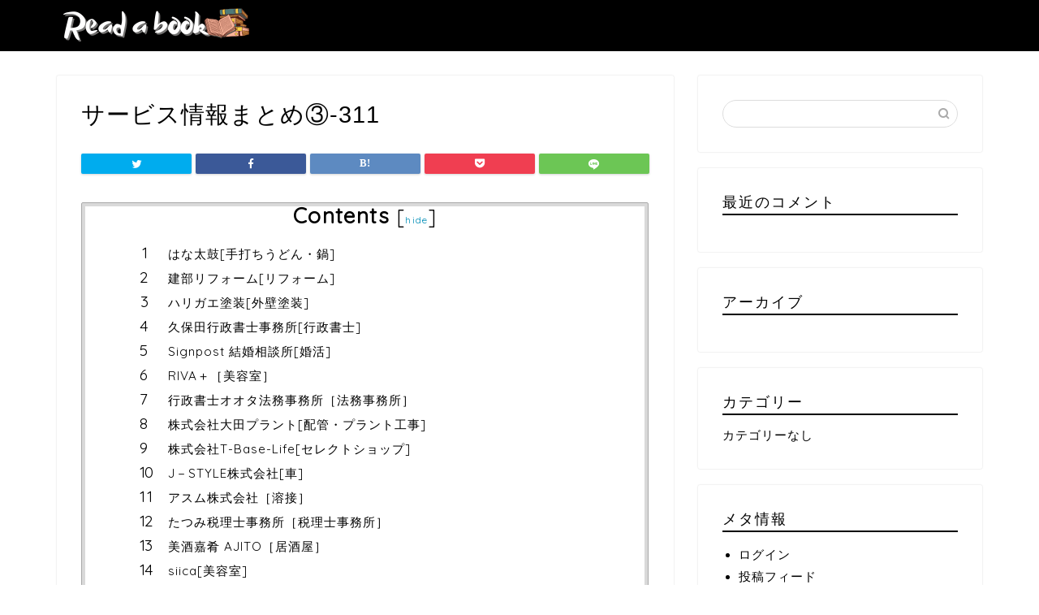

--- FILE ---
content_type: text/html; charset=UTF-8
request_url: https://cafe-minmi.com/
body_size: 17877
content:
<!DOCTYPE html>
<html lang="ja">
<head prefix="og: http://ogp.me/ns# fb: http://ogp.me/ns/fb# article: http://ogp.me/ns/article#">
<meta charset="utf-8">
<meta http-equiv="X-UA-Compatible" content="IE=edge">
<meta name="viewport" content="width=device-width, initial-scale=1">
<!-- ここからOGP -->
<meta property="og:type" content="blog">
<meta property="og:title" content="サービス情報まとめ③-311｜Read a book"> 
<meta property="og:url" content="https://cafe-minmi.com/"> 
<meta property="og:description" content="はな太鼓[手打ちうどん・鍋] 美味しい本格的なうどんを味わいたいとお考えの方いらっしゃいませんか？ 素材にこだわっている"> 
<meta property="og:image" content="https://cafe-minmi.com/wp-content/themes/jin/img/bg_default.jpg">
<meta property="og:site_name" content="Read a book">
<meta property="fb:admins" content="">
<meta name="twitter:card" content="summary">
<!-- ここまでOGP --> 
<meta name="description" itemprop="description" content="">
<meta name="description" itemprop="description" content="はな太鼓[手打ちうどん・鍋] 美味しい本格的なうどんを味わいたいとお考えの方いらっしゃいませんか？ 素材にこだわっている" >

<title>Read a book</title>
<link rel='dns-prefetch' href='//cafe-minmi.com' />
<link rel='dns-prefetch' href='//ajax.googleapis.com' />
<link rel='dns-prefetch' href='//cdnjs.cloudflare.com' />
<link rel='dns-prefetch' href='//use.fontawesome.com' />
<link rel='dns-prefetch' href='//s.w.org' />
<link rel="alternate" type="application/rss+xml" title="Read a book &raquo; フィード" href="https://cafe-minmi.com/feed/" />
<link rel="alternate" type="application/rss+xml" title="Read a book &raquo; コメントフィード" href="https://cafe-minmi.com/comments/feed/" />
		<script type="text/javascript">
			window._wpemojiSettings = {"baseUrl":"https:\/\/s.w.org\/images\/core\/emoji\/12.0.0-1\/72x72\/","ext":".png","svgUrl":"https:\/\/s.w.org\/images\/core\/emoji\/12.0.0-1\/svg\/","svgExt":".svg","source":{"concatemoji":"https:\/\/cafe-minmi.com\/wp-includes\/js\/wp-emoji-release.min.js?ver=5.3.6"}};
			!function(e,a,t){var r,n,o,i,p=a.createElement("canvas"),s=p.getContext&&p.getContext("2d");function c(e,t){var a=String.fromCharCode;s.clearRect(0,0,p.width,p.height),s.fillText(a.apply(this,e),0,0);var r=p.toDataURL();return s.clearRect(0,0,p.width,p.height),s.fillText(a.apply(this,t),0,0),r===p.toDataURL()}function l(e){if(!s||!s.fillText)return!1;switch(s.textBaseline="top",s.font="600 32px Arial",e){case"flag":return!c([127987,65039,8205,9895,65039],[127987,65039,8203,9895,65039])&&(!c([55356,56826,55356,56819],[55356,56826,8203,55356,56819])&&!c([55356,57332,56128,56423,56128,56418,56128,56421,56128,56430,56128,56423,56128,56447],[55356,57332,8203,56128,56423,8203,56128,56418,8203,56128,56421,8203,56128,56430,8203,56128,56423,8203,56128,56447]));case"emoji":return!c([55357,56424,55356,57342,8205,55358,56605,8205,55357,56424,55356,57340],[55357,56424,55356,57342,8203,55358,56605,8203,55357,56424,55356,57340])}return!1}function d(e){var t=a.createElement("script");t.src=e,t.defer=t.type="text/javascript",a.getElementsByTagName("head")[0].appendChild(t)}for(i=Array("flag","emoji"),t.supports={everything:!0,everythingExceptFlag:!0},o=0;o<i.length;o++)t.supports[i[o]]=l(i[o]),t.supports.everything=t.supports.everything&&t.supports[i[o]],"flag"!==i[o]&&(t.supports.everythingExceptFlag=t.supports.everythingExceptFlag&&t.supports[i[o]]);t.supports.everythingExceptFlag=t.supports.everythingExceptFlag&&!t.supports.flag,t.DOMReady=!1,t.readyCallback=function(){t.DOMReady=!0},t.supports.everything||(n=function(){t.readyCallback()},a.addEventListener?(a.addEventListener("DOMContentLoaded",n,!1),e.addEventListener("load",n,!1)):(e.attachEvent("onload",n),a.attachEvent("onreadystatechange",function(){"complete"===a.readyState&&t.readyCallback()})),(r=t.source||{}).concatemoji?d(r.concatemoji):r.wpemoji&&r.twemoji&&(d(r.twemoji),d(r.wpemoji)))}(window,document,window._wpemojiSettings);
		</script>
		<style type="text/css">
img.wp-smiley,
img.emoji {
	display: inline !important;
	border: none !important;
	box-shadow: none !important;
	height: 1em !important;
	width: 1em !important;
	margin: 0 .07em !important;
	vertical-align: -0.1em !important;
	background: none !important;
	padding: 0 !important;
}
</style>
	<link rel='stylesheet' id='wp-block-library-css'  href='https://cafe-minmi.com/wp-includes/css/dist/block-library/style.min.css?ver=5.3.6' type='text/css' media='all' />
<link rel='stylesheet' id='toc-screen-css'  href='https://cafe-minmi.com/wp-content/plugins/table-of-contents-plus/screen.min.css?ver=2106' type='text/css' media='all' />
<link rel='stylesheet' id='theme-style-css'  href='https://cafe-minmi.com/wp-content/themes/jin/style.css?ver=5.3.6' type='text/css' media='all' />
<link rel='stylesheet' id='fontawesome-style-css'  href='https://use.fontawesome.com/releases/v5.6.3/css/all.css?ver=5.3.6' type='text/css' media='all' />
<link rel='stylesheet' id='swiper-style-css'  href='https://cdnjs.cloudflare.com/ajax/libs/Swiper/4.0.7/css/swiper.min.css?ver=5.3.6' type='text/css' media='all' />
<link rel='https://api.w.org/' href='https://cafe-minmi.com/wp-json/' />
<link rel="canonical" href="https://cafe-minmi.com/" />
<link rel='shortlink' href='https://cafe-minmi.com/' />
<link rel="alternate" type="application/json+oembed" href="https://cafe-minmi.com/wp-json/oembed/1.0/embed?url=https%3A%2F%2Fcafe-minmi.com%2F" />
<link rel="alternate" type="text/xml+oembed" href="https://cafe-minmi.com/wp-json/oembed/1.0/embed?url=https%3A%2F%2Fcafe-minmi.com%2F&#038;format=xml" />
<meta name="description" content="Contents1 はな太鼓[手打ちうどん・鍋]2 建部リフォーム[リフォーム]3 ハリガエ塗装[外壁塗装]4 久保田行政書士事務所[行政書士]5 Signpost 結婚相談所[婚活]6 RIVA＋［美容室］7 行政書士" />		<meta property="og:url" content="https://cafe-minmi.com/" />
		<meta property="og:title" content="Read a book" />
		<meta property="og:description" content="Contents1 はな太鼓[手打ちうどん・鍋]2 建部リフォーム[リフォーム]3 ハリガエ塗装[外壁塗装]4 久保田行政書士事務所[行政書士]5 Signpost 結婚相談所[婚活]6 RIVA＋［美容室］7 行政書士" />
		<meta property="og:image" content="https://cafe-minmi.com/wp-content/plugins/the-sonic-seo/main/../images/no-image.gif" />
		<meta property="og:type" content="website" />
		<meta name="note:card" content="https://cafe-minmi.com/wp-content/plugins/the-sonic-seo/main/../images/no-image.gif">
		<meta name="twitter:card" content="summary_large_image" />
		<meta name="twitter:site" content="https://cafe-minmi.com/" />
		<meta name="twitter:player" content="" />
		<meta property="fb:app_id" content="" />
			<style type="text/css">
		#wrapper{
							background-color: #fff;
				background-image: url();
					}
		.related-entry-headline-text span:before,
		#comment-title span:before,
		#reply-title span:before{
			background-color: #000000;
			border-color: #000000!important;
		}
		
		#breadcrumb:after,
		#page-top a{	
			background-color: #000000;
		}
				footer{
			background-color: #000000;
		}
		.footer-inner a,
		#copyright,
		#copyright-center{
			border-color: #fff!important;
			color: #fff!important;
		}
		#footer-widget-area
		{
			border-color: #fff!important;
		}
				.page-top-footer a{
			color: #000000!important;
		}
				#breadcrumb ul li,
		#breadcrumb ul li a{
			color: #000000!important;
		}
		
		body,
		a,
		a:link,
		a:visited,
		.my-profile,
		.widgettitle,
		.tabBtn-mag label{
			color: #000000;
		}
		a:hover{
			color: #008db7;
		}
						.widget_nav_menu ul > li > a:before,
		.widget_categories ul > li > a:before,
		.widget_pages ul > li > a:before,
		.widget_recent_entries ul > li > a:before,
		.widget_archive ul > li > a:before,
		.widget_archive form:after,
		.widget_categories form:after,
		.widget_nav_menu ul > li > ul.sub-menu > li > a:before,
		.widget_categories ul > li > .children > li > a:before,
		.widget_pages ul > li > .children > li > a:before,
		.widget_nav_menu ul > li > ul.sub-menu > li > ul.sub-menu li > a:before,
		.widget_categories ul > li > .children > li > .children li > a:before,
		.widget_pages ul > li > .children > li > .children li > a:before{
			color: #000000;
		}
		.widget_nav_menu ul .sub-menu .sub-menu li a:before{
			background-color: #000000!important;
		}
		footer .footer-widget,
		footer .footer-widget a,
		footer .footer-widget ul li,
		.footer-widget.widget_nav_menu ul > li > a:before,
		.footer-widget.widget_categories ul > li > a:before,
		.footer-widget.widget_recent_entries ul > li > a:before,
		.footer-widget.widget_pages ul > li > a:before,
		.footer-widget.widget_archive ul > li > a:before,
		footer .widget_tag_cloud .tagcloud a:before{
			color: #fff!important;
			border-color: #fff!important;
		}
		footer .footer-widget .widgettitle{
			color: #fff!important;
			border-color: #ffcd44!important;
		}
		footer .widget_nav_menu ul .children .children li a:before,
		footer .widget_categories ul .children .children li a:before,
		footer .widget_nav_menu ul .sub-menu .sub-menu li a:before{
			background-color: #fff!important;
		}
		#drawernav a:hover,
		.post-list-title,
		#prev-next p,
		#toc_container .toc_list li a{
			color: #000000!important;
		}
		
		#header-box{
			background-color: #000000;
		}
						@media (min-width: 768px) {
		#header-box .header-box10-bg:before,
		#header-box .header-box11-bg:before{
			border-radius: 2px;
		}
		}
										@media (min-width: 768px) {
			.top-image-meta{
				margin-top: calc(0px - 30px);
			}
		}
		@media (min-width: 1200px) {
			.top-image-meta{
				margin-top: calc(0px);
			}
		}
				.pickup-contents:before{
			background-color: #000000!important;
		}
		
		.main-image-text{
			color: #555;
		}
		.main-image-text-sub{
			color: #555;
		}
		
						#site-info{
			padding-top: 5px!important;
			padding-bottom: 5px!important;
		}
				
		#site-info span a{
			color: #f4f4f4!important;
		}
		
				#headmenu .headsns .line a svg{
			fill: #f4f4f4!important;
		}
		#headmenu .headsns a,
		#headmenu{
			color: #f4f4f4!important;
			border-color:#f4f4f4!important;
		}
						.profile-follow .line-sns a svg{
			fill: #000000!important;
		}
		.profile-follow .line-sns a:hover svg{
			fill: #ffcd44!important;
		}
		.profile-follow a{
			color: #000000!important;
			border-color:#000000!important;
		}
		.profile-follow a:hover,
		#headmenu .headsns a:hover{
			color:#ffcd44!important;
			border-color:#ffcd44!important;
		}
				.search-box:hover{
			color:#ffcd44!important;
			border-color:#ffcd44!important;
		}
				#header #headmenu .headsns .line a:hover svg{
			fill:#ffcd44!important;
		}
		.cps-icon-bar,
		#navtoggle:checked + .sp-menu-open .cps-icon-bar{
			background-color: #f4f4f4;
		}
		#nav-container{
			background-color: #fff;
		}
		.menu-box .menu-item svg{
			fill:#f4f4f4;
		}
		#drawernav ul.menu-box > li > a,
		#drawernav2 ul.menu-box > li > a,
		#drawernav3 ul.menu-box > li > a,
		#drawernav4 ul.menu-box > li > a,
		#drawernav5 ul.menu-box > li > a,
		#drawernav ul.menu-box > li.menu-item-has-children:after,
		#drawernav2 ul.menu-box > li.menu-item-has-children:after,
		#drawernav3 ul.menu-box > li.menu-item-has-children:after,
		#drawernav4 ul.menu-box > li.menu-item-has-children:after,
		#drawernav5 ul.menu-box > li.menu-item-has-children:after{
			color: #f4f4f4!important;
		}
		#drawernav ul.menu-box li a,
		#drawernav2 ul.menu-box li a,
		#drawernav3 ul.menu-box li a,
		#drawernav4 ul.menu-box li a,
		#drawernav5 ul.menu-box li a{
			font-size: 14px!important;
		}
		#drawernav3 ul.menu-box > li{
			color: #000000!important;
		}
		#drawernav4 .menu-box > .menu-item > a:after,
		#drawernav3 .menu-box > .menu-item > a:after,
		#drawernav .menu-box > .menu-item > a:after{
			background-color: #f4f4f4!important;
		}
		#drawernav2 .menu-box > .menu-item:hover,
		#drawernav5 .menu-box > .menu-item:hover{
			border-top-color: #000000!important;
		}
				.cps-info-bar a{
			background-color: #ffcd44!important;
		}
				@media (min-width: 768px) {
			.post-list-mag .post-list-item:not(:nth-child(2n)){
				margin-right: 2.6%;
			}
		}
				@media (min-width: 768px) {
			#tab-1:checked ~ .tabBtn-mag li [for="tab-1"]:after,
			#tab-2:checked ~ .tabBtn-mag li [for="tab-2"]:after,
			#tab-3:checked ~ .tabBtn-mag li [for="tab-3"]:after,
			#tab-4:checked ~ .tabBtn-mag li [for="tab-4"]:after{
				border-top-color: #000000!important;
			}
			.tabBtn-mag label{
				border-bottom-color: #000000!important;
			}
		}
		#tab-1:checked ~ .tabBtn-mag li [for="tab-1"],
		#tab-2:checked ~ .tabBtn-mag li [for="tab-2"],
		#tab-3:checked ~ .tabBtn-mag li [for="tab-3"],
		#tab-4:checked ~ .tabBtn-mag li [for="tab-4"],
		#prev-next a.next:after,
		#prev-next a.prev:after,
		.more-cat-button a:hover span:before{
			background-color: #000000!important;
		}
		

		.swiper-slide .post-list-cat,
		.post-list-mag .post-list-cat,
		.post-list-mag3col .post-list-cat,
		.post-list-mag-sp1col .post-list-cat,
		.swiper-pagination-bullet-active,
		.pickup-cat,
		.post-list .post-list-cat,
		#breadcrumb .bcHome a:hover span:before,
		.popular-item:nth-child(1) .pop-num,
		.popular-item:nth-child(2) .pop-num,
		.popular-item:nth-child(3) .pop-num{
			background-color: #ffcd44!important;
		}
		.sidebar-btn a,
		.profile-sns-menu{
			background-color: #ffcd44!important;
		}
		.sp-sns-menu a,
		.pickup-contents-box a:hover .pickup-title{
			border-color: #000000!important;
			color: #000000!important;
		}
				.pro-line svg{
			fill: #000000!important;
		}
		.cps-post-cat a,
		.meta-cat,
		.popular-cat{
			background-color: #ffcd44!important;
			border-color: #ffcd44!important;
		}
		.tagicon,
		.tag-box a,
		#toc_container .toc_list > li,
		#toc_container .toc_title{
			color: #000000!important;
		}
		.widget_tag_cloud a::before{
			color: #000000!important;
		}
		.tag-box a,
		#toc_container:before{
			border-color: #000000!important;
		}
		.cps-post-cat a:hover{
			color: #008db7!important;
		}
		.pagination li:not([class*="current"]) a:hover,
		.widget_tag_cloud a:hover{
			background-color: #000000!important;
		}
		.pagination li:not([class*="current"]) a:hover{
			opacity: 0.5!important;
		}
		.pagination li.current a{
			background-color: #000000!important;
			border-color: #000000!important;
		}
		.nextpage a:hover span {
			color: #000000!important;
			border-color: #000000!important;
		}
		.cta-content:before{
			background-color: #6FBFCA!important;
		}
		.cta-text,
		.info-title{
			color: #fff!important;
		}
		#footer-widget-area.footer_style1 .widgettitle{
			border-color: #ffcd44!important;
		}
		.sidebar_style1 .widgettitle,
		.sidebar_style5 .widgettitle{
			border-color: #000000!important;
		}
		.sidebar_style2 .widgettitle,
		.sidebar_style4 .widgettitle,
		.sidebar_style6 .widgettitle,
		#home-bottom-widget .widgettitle,
		#home-top-widget .widgettitle,
		#post-bottom-widget .widgettitle,
		#post-top-widget .widgettitle{
			background-color: #000000!important;
		}
		#home-bottom-widget .widget_search .search-box input[type="submit"],
		#home-top-widget .widget_search .search-box input[type="submit"],
		#post-bottom-widget .widget_search .search-box input[type="submit"],
		#post-top-widget .widget_search .search-box input[type="submit"]{
			background-color: #ffcd44!important;
		}
		
		.tn-logo-size{
			font-size: 100%!important;
		}
		@media (min-width: 768px) {
		.tn-logo-size img{
			width: calc(100%*2.2)!important;
		}
		}
		@media (min-width: 1200px) {
		.tn-logo-size img{
			width: 100%!important;
		}
		}
		.sp-logo-size{
			font-size: 100%!important;
		}
		.sp-logo-size img{
			width: 100%!important;
		}
				.cps-post-main ul > li:before,
		.cps-post-main ol > li:before{
			background-color: #ffcd44!important;
		}
		.profile-card .profile-title{
			background-color: #000000!important;
		}
		.profile-card{
			border-color: #000000!important;
		}
		.cps-post-main a{
			color:#008db7;
		}
		.cps-post-main .marker{
			background: -webkit-linear-gradient( transparent 60%, #ffcedb 0% ) ;
			background: linear-gradient( transparent 60%, #ffcedb 0% ) ;
		}
		.cps-post-main .marker2{
			background: -webkit-linear-gradient( transparent 60%, #a9eaf2 0% ) ;
			background: linear-gradient( transparent 60%, #a9eaf2 0% ) ;
		}
		
		
		.simple-box1{
			border-color:#ef9b9b!important;
		}
		.simple-box2{
			border-color:#f2bf7d!important;
		}
		.simple-box3{
			border-color:#b5e28a!important;
		}
		.simple-box4{
			border-color:#7badd8!important;
		}
		.simple-box4:before{
			background-color: #7badd8;
		}
		.simple-box5{
			border-color:#e896c7!important;
		}
		.simple-box5:before{
			background-color: #e896c7;
		}
		.simple-box6{
			background-color:#fffdef!important;
		}
		.simple-box7{
			border-color:#def1f9!important;
		}
		.simple-box7:before{
			background-color:#def1f9!important;
		}
		.simple-box8{
			border-color:#96ddc1!important;
		}
		.simple-box8:before{
			background-color:#96ddc1!important;
		}
		.simple-box9:before{
			background-color:#e1c0e8!important;
		}
				.simple-box9:after{
			border-color:#e1c0e8 #e1c0e8 #fff #fff!important;
		}
				
		.kaisetsu-box1:before,
		.kaisetsu-box1-title{
			background-color:#ffb49e!important;
		}
		.kaisetsu-box2{
			border-color:#89c2f4!important;
		}
		.kaisetsu-box2-title{
			background-color:#89c2f4!important;
		}
		.kaisetsu-box4{
			border-color:#ea91a9!important;
		}
		.kaisetsu-box4-title{
			background-color:#ea91a9!important;
		}
		.kaisetsu-box5:before{
			background-color:#57b3ba!important;
		}
		.kaisetsu-box5-title{
			background-color:#57b3ba!important;
		}
		
		.concept-box1{
			border-color:#85db8f!important;
		}
		.concept-box1:after{
			background-color:#85db8f!important;
		}
		.concept-box1:before{
			content:"ポイント"!important;
			color:#85db8f!important;
		}
		.concept-box2{
			border-color:#f7cf6a!important;
		}
		.concept-box2:after{
			background-color:#f7cf6a!important;
		}
		.concept-box2:before{
			content:"注意点"!important;
			color:#f7cf6a!important;
		}
		.concept-box3{
			border-color:#86cee8!important;
		}
		.concept-box3:after{
			background-color:#86cee8!important;
		}
		.concept-box3:before{
			content:"良い例"!important;
			color:#86cee8!important;
		}
		.concept-box4{
			border-color:#ed8989!important;
		}
		.concept-box4:after{
			background-color:#ed8989!important;
		}
		.concept-box4:before{
			content:"悪い例"!important;
			color:#ed8989!important;
		}
		.concept-box5{
			border-color:#9e9e9e!important;
		}
		.concept-box5:after{
			background-color:#9e9e9e!important;
		}
		.concept-box5:before{
			content:"参考"!important;
			color:#9e9e9e!important;
		}
		.concept-box6{
			border-color:#8eaced!important;
		}
		.concept-box6:after{
			background-color:#8eaced!important;
		}
		.concept-box6:before{
			content:"メモ"!important;
			color:#8eaced!important;
		}
		
		.innerlink-box1,
		.blog-card{
			border-color:#73bc9b!important;
		}
		.innerlink-box1-title{
			background-color:#73bc9b!important;
			border-color:#73bc9b!important;
		}
		.innerlink-box1:before,
		.blog-card-hl-box{
			background-color:#73bc9b!important;
		}
				
		.color-button01 a,
		.color-button01 a:hover,
		.color-button01:before{
			background-color: #008db7!important;
		}
		.top-image-btn-color a,
		.top-image-btn-color a:hover,
		.top-image-btn-color:before{
			background-color: #ffcd44!important;
		}
		.color-button02 a,
		.color-button02 a:hover,
		.color-button02:before{
			background-color: #d9333f!important;
		}
		
		.color-button01-big a,
		.color-button01-big a:hover,
		.color-button01-big:before{
			background-color: #3296d1!important;
		}
		.color-button01-big a,
		.color-button01-big:before{
			border-radius: 5px!important;
		}
		.color-button01-big a{
			padding-top: 20px!important;
			padding-bottom: 20px!important;
		}
		
		.color-button02-big a,
		.color-button02-big a:hover,
		.color-button02-big:before{
			background-color: #83d159!important;
		}
		.color-button02-big a,
		.color-button02-big:before{
			border-radius: 5px!important;
		}
		.color-button02-big a{
			padding-top: 20px!important;
			padding-bottom: 20px!important;
		}
				.color-button01-big{
			width: 75%!important;
		}
		.color-button02-big{
			width: 75%!important;
		}
				
		
					.top-image-btn-color:before,
			.color-button01:before,
			.color-button02:before,
			.color-button01-big:before,
			.color-button02-big:before{
				bottom: -1px;
				left: -1px;
				width: 100%;
				height: 100%;
				border-radius: 6px;
				box-shadow: 0px 1px 5px 0px rgba(0, 0, 0, 0.25);
				-webkit-transition: all .4s;
				transition: all .4s;
			}
			.top-image-btn-color a:hover,
			.color-button01 a:hover,
			.color-button02 a:hover,
			.color-button01-big a:hover,
			.color-button02-big a:hover{
				-webkit-transform: translateY(2px);
				transform: translateY(2px);
				-webkit-filter: brightness(0.95);
				 filter: brightness(0.95);
			}
			.top-image-btn-color:hover:before,
			.color-button01:hover:before,
			.color-button02:hover:before,
			.color-button01-big:hover:before,
			.color-button02-big:hover:before{
				-webkit-transform: translateY(2px);
				transform: translateY(2px);
				box-shadow: none!important;
			}
				
		.h2-style01 h2,
		.h2-style02 h2:before,
		.h2-style03 h2,
		.h2-style04 h2:before,
		.h2-style05 h2,
		.h2-style07 h2:before,
		.h2-style07 h2:after,
		.h3-style03 h3:before,
		.h3-style02 h3:before,
		.h3-style05 h3:before,
		.h3-style07 h3:before,
		.h2-style08 h2:after,
		.h2-style10 h2:before,
		.h2-style10 h2:after,
		.h3-style02 h3:after,
		.h4-style02 h4:before{
			background-color: #000000!important;
		}
		.h3-style01 h3,
		.h3-style04 h3,
		.h3-style05 h3,
		.h3-style06 h3,
		.h4-style01 h4,
		.h2-style02 h2,
		.h2-style08 h2,
		.h2-style08 h2:before,
		.h2-style09 h2,
		.h4-style03 h4{
			border-color: #000000!important;
		}
		.h2-style05 h2:before{
			border-top-color: #000000!important;
		}
		.h2-style06 h2:before,
		.sidebar_style3 .widgettitle:after{
			background-image: linear-gradient(
				-45deg,
				transparent 25%,
				#000000 25%,
				#000000 50%,
				transparent 50%,
				transparent 75%,
				#000000 75%,
				#000000			);
		}
				.jin-h2-icons.h2-style02 h2 .jic:before,
		.jin-h2-icons.h2-style04 h2 .jic:before,
		.jin-h2-icons.h2-style06 h2 .jic:before,
		.jin-h2-icons.h2-style07 h2 .jic:before,
		.jin-h2-icons.h2-style08 h2 .jic:before,
		.jin-h2-icons.h2-style09 h2 .jic:before,
		.jin-h2-icons.h2-style10 h2 .jic:before,
		.jin-h3-icons.h3-style01 h3 .jic:before,
		.jin-h3-icons.h3-style02 h3 .jic:before,
		.jin-h3-icons.h3-style03 h3 .jic:before,
		.jin-h3-icons.h3-style04 h3 .jic:before,
		.jin-h3-icons.h3-style05 h3 .jic:before,
		.jin-h3-icons.h3-style06 h3 .jic:before,
		.jin-h3-icons.h3-style07 h3 .jic:before,
		.jin-h4-icons.h4-style01 h4 .jic:before,
		.jin-h4-icons.h4-style02 h4 .jic:before,
		.jin-h4-icons.h4-style03 h4 .jic:before,
		.jin-h4-icons.h4-style04 h4 .jic:before{
			color:#000000;
		}
		
		@media all and (-ms-high-contrast:none){
			*::-ms-backdrop, .color-button01:before,
			.color-button02:before,
			.color-button01-big:before,
			.color-button02-big:before{
				background-color: #595857!important;
			}
		}
		
		.jin-lp-h2 h2,
		.jin-lp-h2 h2{
			background-color: transparent!important;
			border-color: transparent!important;
			color: #000000!important;
		}
		.jincolumn-h3style2{
			border-color:#000000!important;
		}
		.jinlph2-style1 h2:first-letter{
			color:#000000!important;
		}
		.jinlph2-style2 h2,
		.jinlph2-style3 h2{
			border-color:#000000!important;
		}
		.jin-photo-title .jin-fusen1-down,
		.jin-photo-title .jin-fusen1-even,
		.jin-photo-title .jin-fusen1-up{
			border-left-color:#000000;
		}
		.jin-photo-title .jin-fusen2,
		.jin-photo-title .jin-fusen3{
			background-color:#000000;
		}
		.jin-photo-title .jin-fusen2:before,
		.jin-photo-title .jin-fusen3:before {
			border-top-color: #000000;
		}
		
		
	</style>
<style type="text/css">.recentcomments a{display:inline !important;padding:0 !important;margin:0 !important;}</style><link rel="icon" href="https://cafe-minmi.com/wp-content/uploads/sites/168/cropped-7fbfe177462906cc3116b2aea8e8ff37becd835197e26070c34250abf3934ea9-32x32.png" sizes="32x32" />
<link rel="icon" href="https://cafe-minmi.com/wp-content/uploads/sites/168/cropped-7fbfe177462906cc3116b2aea8e8ff37becd835197e26070c34250abf3934ea9-192x192.png" sizes="192x192" />
<link rel="apple-touch-icon-precomposed" href="https://cafe-minmi.com/wp-content/uploads/sites/168/cropped-7fbfe177462906cc3116b2aea8e8ff37becd835197e26070c34250abf3934ea9-180x180.png" />
<meta name="msapplication-TileImage" content="https://cafe-minmi.com/wp-content/uploads/sites/168/cropped-7fbfe177462906cc3116b2aea8e8ff37becd835197e26070c34250abf3934ea9-270x270.png" />
<style>:root .has-tsnc-black-color{color: #000;}:root .has-tsnc-black-background-color{background-color: #000;}:root .has-tsnc-white-color{color: #fff;}:root .has-tsnc-white-background-color{background-color: #fff;}:root .has-tsnc-red-color{color: #f44f4f;}:root .has-tsnc-red-background-color{background-color: #f44f4f;}:root .has-tsnc-body-background-color-color{color: #ecebe1;}:root .has-tsnc-body-background-color-background-color{background-color: #ecebe1;}:root .has-tsnc-main-color-color{color: #00b1c3;}:root .has-tsnc-main-color-background-color{background-color: #00b1c3;}:root .has-tsnc-sub-main-color-color{color: #f9f9f9;}:root .has-tsnc-sub-main-color-background-color{background-color: #f9f9f9;}:root .has-tsnc-sub-color-color{color: #0099cc;}:root .has-tsnc-sub-color-background-color{background-color: #0099cc;}:root .has-tsnc-accent-color-color{color: #cc295f;}:root .has-tsnc-accent-color-background-color{background-color: #cc295f;}:root .has-tsnc-text-color-color{color: #333;}:root .has-tsnc-text-color-background-color{background-color: #333;}:root .has-tsnc-link-color-color{color: #0099cc;}:root .has-tsnc-link-color-background-color{background-color: #0099cc;}:root .has-tsnc-button-color-color{color: #fff;}:root .has-tsnc-button-color-background-color{background-color: #fff;}</style>



</head>
<body class="home page-template-default page page-id-20" id="nofont-style">
<div id="wrapper">

		
	<div id="scroll-content" class="animate">
	
		<!--ヘッダー-->

					<div id="header-box" class="tn_on header-box animate">
	<div id="header" class="header-type1 header animate">
				
		<div id="site-info" class="ef">
							<span class="tn-logo-size"><a href='https://cafe-minmi.com/' title='Read a book' rel='home'><img src='https://cafe-minmi.com/wp-content/uploads/sites/168/64a34ca54af42cd534ffdf9d978527804adca134381a1e5bd4f20a28ea600e4e.png' alt=''></a></span>
					</div>

		
	
			</div>
	
		
</div>
	
			
		<!--ヘッダー-->

		<div class="clearfix"></div>

			
											
		
	<div id="contents">

		<!--メインコンテンツ-->
		<main id="main-contents" class="main-contents article_style1 animate" itemprop="mainContentOfPage">
			
													
			<section class="cps-post-box hentry">
									<article class="cps-post">
						<header class="cps-post-header">
							<h1 class="cps-post-title entry-title" itemprop="headline">サービス情報まとめ③-311</h1>
							<div class="cps-post-meta vcard">
								<span class="writer fn" itemprop="author" itemscope itemtype="http://schema.org/Person"><span itemprop="name">shiraishi</span></span>
								<span class="cps-post-date"><time class="published updated" datetime="2020-10-06T09:54:48+09:00"></time></span>
							</div>
						</header>
													<div class="cps-post-thumb" itemscope itemtype="http://schema.org/ImageObject">
															</div>
																											<div class="share-top sns-design-type01">
	<div class="sns-top">
		<ol>
			<!--ツイートボタン-->
							<li class="twitter"><a href="https://twitter.com/intent/tweet?url=https%3A%2F%2Fcafe-minmi.com%2F&text=%E3%82%B5%E3%83%BC%E3%83%93%E3%82%B9%E6%83%85%E5%A0%B1%E3%81%BE%E3%81%A8%E3%82%81%E2%91%A2-311 - Read a book&via=&tw_p=tweetbutton"><i class="jic jin-ifont-twitter"></i></a>
				</li>
						<!--Facebookボタン-->
							<li class="facebook">
				<a href="https://www.facebook.com/sharer.php?src=bm&u=https%3A%2F%2Fcafe-minmi.com%2F&t=%E3%82%B5%E3%83%BC%E3%83%93%E3%82%B9%E6%83%85%E5%A0%B1%E3%81%BE%E3%81%A8%E3%82%81%E2%91%A2-311 - Read a book" onclick="javascript:window.open(this.href, '', 'menubar=no,toolbar=no,resizable=yes,scrollbars=yes,height=300,width=600');return false;"><i class="jic jin-ifont-facebook-t" aria-hidden="true"></i></a>
				</li>
						<!--はてブボタン-->
							<li class="hatebu">
				<a href="http://b.hatena.ne.jp/add?mode=confirm&url=https%3A%2F%2Fcafe-minmi.com%2F" onclick="javascript:window.open(this.href, '', 'menubar=no,toolbar=no,resizable=yes,scrollbars=yes,height=400,width=510');return false;" ><i class="font-hatena"></i></a>
				</li>
						<!--Poketボタン-->
							<li class="pocket">
				<a href="http://getpocket.com/edit?url=https%3A%2F%2Fcafe-minmi.com%2F&title=%E3%82%B5%E3%83%BC%E3%83%93%E3%82%B9%E6%83%85%E5%A0%B1%E3%81%BE%E3%81%A8%E3%82%81%E2%91%A2-311 - Read a book"><i class="jic jin-ifont-pocket" aria-hidden="true"></i></a>
				</li>
							<li class="line">
				<a href="http://line.me/R/msg/text/?https%3A%2F%2Fcafe-minmi.com%2F"><i class="jic jin-ifont-line" aria-hidden="true"></i></a>
				</li>
		</ol>
	</div>
</div>
<div class="clearfix"></div>
																			
						<div class="cps-post-main-box">
							<div class="cps-post-main    h2-style01 h3-style01 h4-style01 entry-content  " itemprop="articleBody">
								
								<div class="clearfix"></div>
	
								<div id="toc_container" class="no_bullets"><p class="toc_title">Contents</p><ul class="toc_list"><li><a href="#i"><span class="toc_number toc_depth_1">1</span> はな太鼓[手打ちうどん・鍋]</a></li><li><a href="#i-2"><span class="toc_number toc_depth_1">2</span> 建部リフォーム[リフォーム]</a></li><li><a href="#i-3"><span class="toc_number toc_depth_1">3</span> ハリガエ塗装[外壁塗装]</a></li><li><a href="#i-4"><span class="toc_number toc_depth_1">4</span> 久保田行政書士事務所[行政書士]</a></li><li><a href="#Signpost"><span class="toc_number toc_depth_1">5</span> Signpost 結婚相談所[婚活]</a></li><li><a href="#RIVA"><span class="toc_number toc_depth_1">6</span> RIVA＋［美容室］</a></li><li><a href="#i-5"><span class="toc_number toc_depth_1">7</span> 行政書士オオタ法務事務所［法務事務所］</a></li><li><a href="#i-6"><span class="toc_number toc_depth_1">8</span> 株式会社大田プラント[配管・プラント工事]</a></li><li><a href="#T-Base-Life"><span class="toc_number toc_depth_1">9</span> 株式会社T-Base-Life[セレクトショップ]</a></li><li><a href="#JSTYLE"><span class="toc_number toc_depth_1">10</span> J－STYLE株式会社[車]</a></li><li><a href="#i-7"><span class="toc_number toc_depth_1">11</span> アスム株式会社［溶接］</a></li><li><a href="#i-8"><span class="toc_number toc_depth_1">12</span> たつみ税理士事務所［税理士事務所］</a></li><li><a href="#_AJITO"><span class="toc_number toc_depth_1">13</span> 美酒嘉肴 AJITO［居酒屋］</a></li><li><a href="#siica"><span class="toc_number toc_depth_1">14</span> siica[美容室]</a></li><li><a href="#Z"><span class="toc_number toc_depth_1">15</span> 株式会社ホームチームZ[リフォーム]</a></li><li><a href="#Plus_Request"><span class="toc_number toc_depth_1">16</span> 有限会社Plus Request［リフォーム］</a></li><li><a href="#FILE"><span class="toc_number toc_depth_1">17</span> 株式会社FILE[北欧家具]</a></li><li><a href="#i-9"><span class="toc_number toc_depth_1">18</span> 株式会社プレイワン[内装解体]</a></li><li><a href="#Lodge-SPA"><span class="toc_number toc_depth_1">19</span> Lodge-SPA-［脱毛サロン］</a></li><li><a href="#i-10"><span class="toc_number toc_depth_1">20</span> カギの専門 佐々木ロック[カギ]</a></li></ul></div>
<h2><span id="i">はな太鼓[手打ちうどん・鍋]</span></h2>
<img class="aligncenter" src="https://hanadaiko1220.com/_img/ja/resource/9/logo/_/" alt="はな太鼓" />
<p>美味しい本格的なうどんを味わいたいとお考えの方いらっしゃいませんか？</p>
<p>素材にこだわっている美味しいうどんを食べたいですよね。</p>
<p>大阪府の服部天神駅より徒歩圏内にある『はな太鼓』は、肉と麺にこだわりを持ったランチ営業をしています。</p>
<p>麺と肉に特化した名物メニューが用意されていて、毎日の気温や湿度を気にして仕込み加減を調節して作られています。</p>
<p>ランチのみならず夜も営業していてゆっくりと寛げる空間になっているので、仕事帰りなどに立ち寄ってみてはいかがでしょうか。</p>
<p>【アクセス】<br />
・店舗名<br />
はな太鼓</p>
<p>・住所<br />
〒561-0851<br />
大阪府豊中市服部元町1-4-9</p>
<p>・電話番号<br />
<a href="tel:06-7178-8283">06-7178-8283</a></p>
<p>・営業時間<br />
11:00 〜 22:00</p>
<p>・URL<br />
<a href="https://hanadaiko1220.com/">https://hanadaiko1220.com/</a></p>
<p>・提供サービス</p>
<p><a href="https://hanadaiko1220.com/"><span style="font-weight: 400;">服部天神でランチ</span></a><span style="font-weight: 400;">をお探しなら</span></p>
<h2><span id="i-2"><span style="font-weight: 400;">建部リフォーム[リフォーム]</span></h2>
<img class="aligncenter" src="https://shizuoka-reform.com/_img/ja/resource/9/logo/_/" alt="富士・富士宮リフォームの相談窓口" />
<p>「水回りの設備が古くなってきた」「クロスの汚れが気になる」などが気になりリフォームをお考えの方もいらっしゃるのではないでしょうか。</p>
<p>長年住んでいると劣化や痛みが発生してしまいます。生活の基盤となる住宅をリフォームすることで今より快適に住むことができます。</p>
<p>静岡県富士宮市にある「富士・富士宮リフォームの相談窓口」は、日常的に使用する水回り関連の改修や外壁や屋根などの外観は傷みなどのリフォームを行っています。お客様のご要望を叶え快適な暮らしを提供してくれますよ。</p>
<p>リフォームをお考えの方は一度相談してみてはいがかでしょうか。</p>
<p>【アクセス】<br />
・会社名<br />
<span style="font-weight: 400;">建部リフォーム<br />
</span>富士・富士宮リフォームの相談窓口</p>
<p>・住所<br />
〒418-0018<br />
静岡県富士宮市粟倉南町218-2</p>
<p>・電話番号<br />
<a href="tel:0544-21-3075">0544-21-3075</a></p>
<p>・営業時間<br />
10:00 〜 20:00</p>
<p>・URL<br />
<a href="https://shizuoka-reform.com/">https://shizuoka-reform.com/</a></p>
<p>・提供サービス<br />
<a href="https://shizuoka-reform.com/">富士でリフォーム</a>をお探しなら</p>
<h2><span id="i-3">ハリガエ塗装[外壁塗装]</span></h2>
<img class="aligncenter" src="https://under-take-ibaraki.com/_img/ja/resource/9/logo/_/" alt="株式会社UnderTake" />
<p>「外壁の汚れが目立ってきた」「塗装が剥げてきた」などでお困りではありませんか？</p>
<p>塗装の汚れや浮きを放置していると、見た目が悪いだけでなく、コケや外壁のひび割れなど様々なトラブルを引き起こす原因になるので早急に対処が必要です。</p>
<p>牛久市にある外壁塗装を専門とするハリガエ塗装では、塗装に関することから床の張替、壁紙の張り替え・リフォームまで住宅に関する様々なことに対応できる地域密着型の施工会社です。</p>
<p>【アクセス】<br />
・会社名<br />
ハリガエ塗装<br />
株式会社UnderTake</p>
<p>・住所<br />
〒300-1214<br />
茨城県牛久市女化町313-2</p>
<p>・電話番号<br />
<a href="tel:029-874-4418">029-874-4418</a></p>
<p>・営業時間<br />
9:00 〜 18:00</p>
<p>・URL<br />
<a href="https://under-take-ibaraki.com/">https://under-take-ibaraki.com/</a></p>
<p>・提供サービス</p>
<p><a href="https://under-take-ibaraki.com/"><span style="font-weight: 400;">牛久市で外壁塗装</span></a><span style="font-weight: 400;">をお探しなら</span></p>
<h2><span id="i-4"><span id="i-9">久保田行政書士事務所[行政書士]</span></h2>
<p><img class="aligncenter" src="https://kubotagyouseisyoshi-lp.com/_img/ja/resource/3/logo/" alt="ロゴ" width="313" height="29" />マンションやアパートの運用を考えているけど、どのように運用したらいいか分からない方もいらっしゃるでしょう。<br />
自身で調べながら運用することもできますが、プロと相談したほうが確かな情報を教えてくれますし効率がいいですよ。</p>
<p>熊本県にある「久保田行政書士事務所」では、マンションやアパートなどの不動産投資の相談を承っています。<br />
運用の仕方はもちろん、ノウハウなども教えてくれるので初めてでも安心して運用できますよ。<br />
まずは、お電話またはメールでお気軽にご相談くださいね。</p>
<p>【アクセス】<br />
・事業所名<br />
久保田行政書士事務所</p>
<p>・住所<br />
熊本県玉名郡南関町上長田 666-4</p>
<p>・電話番号<br />
<a href="tel:090-6474-7485">090-6474-7485</a></p>
<p>・営業時間<br />
9:00〜18:00</p>
<p>・URL<br />
<a href="https://kubotagyouseisyoshi-lp.com/publicnotary2/">https://kubotagyouseisyoshi-lp.com/publicnotary2/</a></p>
<p>・提供サービス<br />
<a href="https://kubotagyouseisyoshi-lp.com/publicnotary2/">熊本で相談できる行政書士</a>をお探しなら</p>
<h2><span id="Signpost"><span style="font-weight: 400;">Signpost 結婚相談所[婚活]</span></h2>
<img class="aligncenter" src="https://signpost-wd.jp/_img/ja/resource/3/logo//!cache" alt="ロゴ" />
<p>40歳を過ぎてから、急に結婚したくなってしまった。<br />
こんな年齢でもお相手は見つかるの……？</p>
<p>大丈夫です。<br />
ぜひ、福岡市にある「Signpost 結婚相談所」に相談してみてください。</p>
<p>Signpostは福岡市を中心に、豊富な会員数を誇る結婚相談所です。<br />
幅広い年代の会員がいますので、どんな年齢の方でもきっとお相手が見つかることでしょう。</p>
<p>結婚相手の紹介だけでなく、会話レッスンなどの自分磨きプランもたくさん用意されています。<br />
婚活経験がなくても大丈夫ですから、気軽に問い合わせてみましょう。</p>
<p>【アクセス】<br />
・店舗名<br />
Signpost結婚相談所</p>
<p>・住所<br />
福岡県福岡市</p>
<p>・電話番号<br />
<a href="tel:090-1340-7958">090-1340-7958</a></p>
<p>・営業時間<br />
10:00～18:00</p>
<p>・URL<br />
<a href="https://signpost-wd.jp/">https://signpost-wd.jp/</a></p>
<p>・提供サービス<br />
<a href="https://signpost-wd.jp/">福岡市で結婚相談所</a>をお探しなら</p>
<h2><span id="RIVA">RIVA＋［美容室］</span></h2>
<img class="aligncenter size-medium wp-image-37" src="https://blogentrenamientoynutricion.com/wp-content/uploads/sites/166/d349036a4279f09579defd71f71cc6137e19008d26e2d26f4922eb4fad584656-288x300.png" alt="" width="288" height="300" />
<p>美容院に行きたいけれど、子供が小さいのでなかなか家から出られない。<br />
子連れでもOKの美容院があると良いのに。</p>
<p>そのような方にぜひおすすめしたいのが、熊本市長嶺南にある美容院「RIVA＋」です。</p>
<p>RIVA＋はキッズスペースを完備した美容院です。<br />
しっかり目の届くところでお子さんを遊ばせることができますので、安心して施術を受けることができますよ。</p>
<p>南国リゾート風の内装ですので、ちょっとした旅行気分を味わうことができるかもしれません。<br />
毎日の子育てで疲れているママも、ぜひ羽を伸ばしてはいかがでしょうか。</p>
<p>【アクセス】<br />
・店舗名<br />
RIVA＋</p>
<p>・住所<br />
熊本県 熊本市東区 長嶺南 1丁目3－11</p>
<p>・電話番号<br />
<a href="tel:096-382-3553">096-382-3553</a></p>
<p>・営業時間<br />
9：30～20：00</p>
<p>・URL<br />
<a href="https://rivaplus.jp/">https://rivaplus.jp/</a></p>
<p>・提供サービス<br />
<a href="https://rivaplus.jp/">長嶺で美容院</a>をお探しなら</p>
<h2><span id="i-5">行政書士オオタ法務事務所［法務事務所］</span></h2>
<img class="aligncenter size-medium wp-image-40" src="https://blogentrenamientoynutricion.com/wp-content/uploads/sites/166/f7e359d479d7060436e7e1f7986602e9215a24b783dd726c9608e3d631d25c0a-300x141.png" alt="" width="300" height="141" />
<p>「地震によって被害を受けたので支援してもらいたいが申請方法が分からない。」</p>
<p>地震等の災害に対応した支援制度があっても、なかなか把握出来ていなかったり申請方法が分からなかったり、手続きが難しく感じてしまいますよね。</p>
<p>そんな時は行政書士にサポートしてもらうといいでしょう。行政書士は難しい書類の作成や手続きを専門に行なっています。</p>
<p>熊本県熊本市の「行政書士オオタ法務事務所」では、地震に関する支援制度の申請のサポートを行っているので連絡してみて下さい。</p>
<p>【アクセス】<br />
・会社名<br />
行政書士オオタ法務事務所</p>
<p>・住所<br />
熊本県 熊本市中央区 妙体寺町 2-7 tileビル2-C</p>
<p>・営業時間<br />
9:00~18:00</p>
<p>・URL<br />
<a href="https://ota-houmu.com/">https://ota-houmu.com/</a></p>
<p>・提供サービス<br />
<a href="https://ota-houmu.com/">熊本で行政書士</a>をお探しなら</p>
<h2><span id="i-6"><span style="font-weight: 400;">株式会社大田プラント[配管・プラント工事]</span></h2>
<img class="aligncenter" src="https://otaplant-lp.com/_img/ja/resource/3/logo/" alt="ロゴ" width="403" height="55" />
<p>プラント工事や配線工事を依頼する際にどこの業者に依頼すればいいのか悩んでいる方もいらっしゃると思います。</p>
<p>そんな方におすすめなのが、福岡県にある『株式会社 大田プラント』です。<br />
日本全国各地に対応可能で難しい施工や遠方からのご依頼であっても自社工場をフルに活用したニーズに合わせた丁寧な施工と柔軟な対応で、中小規模の工場から大規模のプラント工場も対応可能です。</p>
<p>配線工事やプラント工事を検討されている方は、多くの経験と確かな技術力のある株式会社 大田プラントへ相談してみてはいかがでしょうか。</p>
<p>【アクセス】<br />
・会社名<br />
株式会社 大田プラント</p>
<p>・住所<br />
福岡県北九州市門司区大字猿喰708-1</p>
<p>・電話番号<br />
<a href="tel:093-481-5511">093-481-5511</a></p>
<p>・営業時間<br />
9：00～17：00</p>
<p>・URL<br />
<a href="https://otaplant-lp.com/">https://otaplant-lp.com/</a></p>
<p>・提供サービス<br />
<a href="https://otaplant-lp.com/"><span style="font-weight: 400;">北九州で配管工事</span></a><span style="font-weight: 400;">をお探しなら</span></p>
<h2><span id="T-Base-Life">株式会社T-Base-Life[セレクトショップ]</span></h2>
<p><img class="size-full wp-image-43 aligncenter" src="https://cafe-minmi.com/wp-content/uploads/sites/168/0032dd535ad0fec5f4d8e74499ad1c6a4c7c027094d7328447161fd106e7b26f.png" alt="" width="259" height="79" />セレクトショップに興味をお持ちの方はいらっしゃいませんか？<br />
洋服などはゆったりとした空間でみたいものです。</p>
<p>新潟市にある『株式会社T-Base-Life』では、古民家をリノベーションした懐かしく温かい店内になっています。<br />
そのため、ゆったりと洋服をみれて自由に楽しめる空間になっています。<br />
トレンドを押さえつつも一人ひとりの好みや個性に合わせて、洋服選びをサポートしてくれます。<br />
気軽にのぞいてみてはいかがでしょうか。</p>
<p>【アクセス】<br />
・店舗名<br />
T-Base-Life</p>
<p>・住所<br />
新潟県新潟市中央区天明町7-10</p>
<p>・電話番号<br />
<a href="tel:080-7694-0426">080-7694-0426</a></p>
<p>・営業時間<br />
12：00～18：00</p>
<p>第1.3.5日曜休み</p>
<p>・URL<br />
<a href="https://tbaselife.com/">https://tbaselife.com/</a></p>
<p>・提供サービス<br />
<a href="https://tbaselife.com/">新潟でセレクトショップ</a>をお探しなら</p>
<h2><span id="JSTYLE">J－STYLE株式会社[車]</span></h2>
<img class="aligncenter" src="https://heartandleaf.jp/_img/ja/resource/3/logo/" alt="ロゴ" width="114" height="122" />
<p>車の修理を依頼しようとしたけど、対応していない車種だと断られた…という経験をしたことがある方もいるのではないでしょうか。<br />
一般的な乗用車であればほとんどの自動車会社で対応してくれますが、珍しい車種だと対応してもらえないこともありますよね。</p>
<p>そんな方には、幅広い車種に対応している自動車会社がおすすめです。</p>
<p>栃木県宇都宮市にある『J－STYLE株式会社』は、ホンダ車をメインとして幅広い車種の施工や修理を行っています。</p>
<p>【アクセス】<br />
・店舗名<br />
HEART＆LEAF</p>
<p>・住所<br />
栃木県宇都宮市鐺山町86-16</p>
<p>・電話番号<br />
<a href="tel:028-689-9090">028-689-9090</a></p>
<p>・営業時間<br />
10:00～18:30</p>
<p>・URL<br />
<a href="https://heartandleaf.jp/">https://heartandleaf.jp/</a></p>
<p>・提供サービス<br />
<a href="https://heartandleaf.jp/">宇都宮で車</a>をお探しなら</p>
<h2><span id="i-7">アスム株式会社［溶接］</span></h2>
<p><img class="aligncenter" src="https://asm-yousetsu.com/_img/ja/resource/3/logo/" alt="ロゴ" />厚みのあるアルミは溶接も難しい場合が多く、依頼できる会社が見つけにくいこともあります。<br />
静岡県浜松市を中心に施工を行っている「あすむ株式会社」では、そのような厚みのあるアルミの溶接も自信をもって請け負っています。<br />
敬遠されがちな厚みのあるアルミでもしっかりと溶接する技術をもったスタッフが多数在籍してるので、安心して依頼することができます。<br />
このようなアルミの溶接を依頼したのであれば、「アスム株式会社」を検討してみてはいかがでしょうか。</p>
<p>【アクセス】<br />
・会社名<br />
アスム株式会社</p>
<p>・住所<br />
静岡県浜松市南区増楽町1404-1</p>
<p>・電話番号<br />
<a href="tel:053-570-8413">053-570-8413</a></p>
<p>・営業時間<br />
9:00-18:00</p>
<p>・URL<br />
<a href="https://asm-yousetsu.com/">https://asm-yousetsu.com/</a></p>
<p>・提供サービス<br />
<a href="https://asm-yousetsu.com/">浜松で溶接</a>をお探しなら</p>
<h2><span id="i-8">たつみ税理士事務所［税理士事務所］</span></h2>
<img class="aligncenter size-full wp-image-34" src="https://nortemedios.com/wp-content/uploads/sites/190/bbc61c32104d56930efef75d7c78e1fc87405fabf51a4d8823c7928d6c6a3316.png" alt="" width="291" height="85" />
<p>「事業を始めたいけれど税務に詳しくないからどうしていいか分からない。」</p>
<p>事業をスタートする際に切っても切り離せない税務に関する知識がないと不安に感じてしまいますよね。</p>
<p>そんな時は、税務に詳しい人物に任せるのがいいでしょう。</p>
<p>もしあなたが板橋区で税理士をお探しなら、たつみ税理士事務所がおすすめです。</p>
<p>事業に関する税務に詳しい税理士があなたの代わりに税務全般の業務を代行してくれます。</p>
<p>苦手な事を頑張るより得意分野で成果を出しましょう。</p>
<p>【アクセス】<br />
・事務所名<br />
たつみ税理士事務所</p>
<p>・住所<br />
東京都板橋区蓮根3-21-25</p>
<p>・電話番号<br />
<a href="tel:03-6318-3974">03-6318-3974</a></p>
<p>・URL<br />
<a href="https://tatsumi-tax.net/">https://tatsumi-tax.net/</a></p>
<p>・提供サービス<br />
<span style="font-weight: 400;"><a href="https://tatsumi-tax.net/">板橋区で税理士</a>をお探しなら</span></p>
<h2><span id="_AJITO">美酒嘉肴 AJITO［居酒屋］</span></h2>
<p><img class="aligncenter size-full wp-image-55" src="https://cafe-minmi.com/wp-content/uploads/sites/168/2ca28a93ef5626e903c681658cb24ac85d0f30ff5186f77eb8a8de75932e5673.png" alt="" width="184" height="64" /><br />
歓送迎会や女子会などを選ぶときは場所選びに時間がかかるものです。<br />
やはり欠かせないのは、おいしい料理と、種類豊富なお酒ですよね。<br />
その2つと快適な空間さえあれば、自然と会話も弾むものです。</p>
<p>甲子園口で、歓送迎会や女子会で使える居酒屋をお探しなら、「美酒嘉肴 AJITO」がおすすめです。<br />
お洒落で快適な雰囲気の中で、おいしい料理とお酒を楽しむことができます。</p>
<p>コース料理や飲み放題も用意していますので、ぜひ1度足を運んでみてください。</p>
<p>【アクセス】<br />
・店舗名<br />
美酒嘉肴 AJITO</p>
<p>・住所<br />
〒663-8113<br />
兵庫県西宮市甲子園口3-3-25 ファミール甲子園1F</p>
<p>・電話番号<br />
<a href="tel:0798-61-1455">0798-61-1455</a></p>
<p>・営業時間<br />
11:30〜15:00　18:00～最大5:00</p>
<p>・URL<br />
<a href="https://bishukako-ajito.com/">https://bishukako-ajito.com/</a></p>
<p>・提供サービス<br />
<a href="https://bishukako-ajito.com/">甲子園口で居酒屋</a>をお探しなら</p>
<h2><span id="siica">siica[美容室]</span></h2>
<p><img class="aligncenter" src="https://siica0507-lp.com/_img/ja/resource/3/logo/" alt="ロゴ" />髪の傷みを最小限に抑えたヘアカラーをお探しではありませんか？<br />
ツヤのある綺麗な髪の毛は憧れますよね。</p>
<p>そんなヘアカラーをお探しでしたら、色持ちに定評のある美容室に相談してみてはいかがでしょうか。</p>
<p>石川県金沢市諸江町にある『siica』は、ダメージレスな施術をしてくれる美容室です。髪への負担を最小限にするオーガニックヘアカラーや弱酸性のストレートパーマを提案してくれます。<br />
しっかりヘアチェックしてもらえるので安心して施術を受けることができます。</p>
<p>【アクセス】<br />
・店舗名<br />
siica</p>
<p>・住所<br />
石川県金沢市諸江町59-1 クレセール101</p>
<p>・電話番号<br />
<a href="tel:076-238-3026">076-238-3026</a></p>
<p>・営業時間<br />
10：00－20：00</p>
<p>・URL<br />
<a href="https://siica0507-lp.com/">https://siica0507-lp.com/</a></p>
<p>・提供サービス<br />
<a href="https://siica0507-lp.com/">金沢市で美容院</a>をお探しなら</p>
<h2><span id="Z">株式会社ホームチームZ[リフォーム]</span></h2>
<p><img class="aligncenter" src="https://homez-lp.jp/_img/ja/resource/3/logo/" alt="ロゴ" />家は大切に使っていても、どうしても月日の流れと共に劣化してしまいます。<br />
劣化してしまうと、暮らしが少し不便になりますよね。<br />
そこで、今より快適な暮らしを手に入れるために、リフォームをしてみませんか？<br />
埼玉県越谷市にある「株式会社ホームチームZ」は、リフォーム全般をおこなっている会社です。<br />
今の暮らしはもちろん、将来を考えたリフォームプランを提案してくれるので、素敵で快適な暮らしを手に入れられるようになりますよ。<br />
リフォームを考えている方は、まずはお気軽にお電話もしくはメールでお問い合わせくださいね。</p>
<p>【アクセス】<br />
・店舗名<br />
株式会社ホームチームZ</p>
<p>・住所<br />
埼玉県越谷市越ケ谷3-2-28みのるハイツ1階</p>
<p>・電話番号<br />
<a href="tel:048-940-3259">048-940-3259</a></p>
<p>・営業時間<br />
9：00～18：00</p>
<p>・URL<br />
<a href="https://homez-lp.jp/">https://homez-lp.jp/</a></p>
<p>・提供サービス<br />
<a href="https://homez-lp.jp/">越谷でリフォーム</a>をお探しなら<a href="https://homez-lp.jp/"><br />
</a></p>
<h2><span id="Plus_Request">有限会社Plus Request［リフォーム］</span></h2>
<img class="aligncenter" src="https://plusrequest-reform.com/_img/ja/resource/3/logo/" alt="ロゴ" width="487" height="201" />
<p>リフォームしようか迷っている方はいらっしゃいませんか？<br />
でも、実際に費用を調べてみないことには分かりませんよね。</p>
<p>もし希望予算でどれくらいリフォームができるのかを知りたい方は、無料で見積もりや相談に対応してくれる会社に相談してみてはいかがでしょうか。</p>
<p>東京都荒川区にある『有限会社Plus Request』は、個人宅だけでなく店舗やオフィスの施工まで多数の実績があります。<br />
リフォーム全般に対応してくれるので気軽に相談することができますよ。</p>
<p>【アクセス】<br />
・会社名<br />
有限会社Plus Request</p>
<p>・住所<br />
東京都荒川区南千住7-17-5-704</p>
<p>・電話番号<br />
<a href="tel:03-6823-4503">03-6823-4503</a></p>
<p>・URL<br />
<a href="https://plusrequest-reform.com/reform1/">https://plusrequest-reform.com/reform1/</a></p>
<p>・提供サービス<br />
<a href="https://plusrequest-reform.com/reform1/">荒川区で床リフォーム</a>をお探しなら</p>
<h2><span id="FILE">株式会社FILE[<span style="font-weight: 400;">北欧家具</span>]</span></h2>
<img class="size-medium wp-image-67 aligncenter" src="https://cafe-minmi.com/wp-content/uploads/sites/168/18e448b1340a3caa13c6624586108742ba986f77a0e02b3a28c0d5311f7b3c27-300x100.png" alt="" width="300" height="100" srcset="https://cafe-minmi.com/wp-content/uploads/sites/168/18e448b1340a3caa13c6624586108742ba986f77a0e02b3a28c0d5311f7b3c27-300x100.png 300w, https://cafe-minmi.com/wp-content/uploads/sites/168/18e448b1340a3caa13c6624586108742ba986f77a0e02b3a28c0d5311f7b3c27.png 338w" sizes="(max-width: 300px) 100vw, 300px" />
<p>最近京都に引っ越したのですが、おしゃれな家具に憧れて色々と探しています。<br />
理想とするのは北欧系のお部屋であり、特にダイニングテーブルにはこだわりたいと考えています</p>
<p>そこで見つけたのが、京都で北欧家具を中心に取り扱っている株式会社FILEです。</p>
<p>厳選した北欧家具の数々は、部屋をドレッシーに飾ってくれます。<br />
また、落ち着いた雰囲気もあるので毎日の生活に溶け込んでいます。<br />
価格もリーズナブルで、導入しやすいものばかりですのでおすすめですよ。</p>
<p>【アクセス】<br />
・会社名<br />
株式会社FILE</p>
<p>・住所<br />
京都府京都市左京区下鴨西本町30 2F</p>
<p>・電話番号<br />
<a href="tel:075-722-7524">075-722-7524</a></p>
<p>・営業時間<br />
10:00〜18:00</p>
<p>・URL<br />
<a href="https://file-g.jp/">https://file-g.jp/</a></p>
<p>・提供サービス<br />
<a href="https://file-g.jp/">京都で北欧家具</a>をお探しなら</p>
<h2><span id="i-9">株式会社プレイワン[内装解体]</span></h2>
<img class="aligncenter size-medium wp-image-25" src="https://rmcclubkingston.com/wp-content/uploads/sites/196/ab37c3034fa9ac2414f69914575213e6d355d04f92545e1315c1fffc0b22155f-300x74.png" alt="" width="300" height="74" />
<p>マンションにお住まいの方で、<br />
上の階や隣の部屋のリフォーム工事による騒音に悩まされたという経験をされた方もいらっしゃると思います。<br />
騒音の原因の大半は、最初に行われる内装解体工事によるものなのです。</p>
<p>振動や騒音そのものを避けることはできませんが、抑えることはできます。<br />
株式会社プラスワンでは、騒音・防音対策を含め、周囲への配慮も徹底しておこなったうえで内装解体工事を行っています。</p>
<p>横浜市のマンション住まいの方でリフォームを検討されている方は、内装解体工事は株式会社プラスワンへ依頼してみてください。</p>
<p>【アクセス】<br />
・店舗名<br />
株式会社プレイワン</p>
<p>・住所<br />
神奈川県横浜市磯子区3-1-41-401</p>
<p>・電話番号<br />
<a href="tel:045-349-9014">045-349-9014</a></p>
<p>・営業時間<br />
9:00~19:00</p>
<p>・URL<br />
<a href="https://prayone-lp.jp/">https://prayone-lp.jp/</a></p>
<p>・提供サービス<br />
<a href="https://prayone-lp.jp/">横浜市で内装解体</a>をお探しなら</p>
<h2><span id="Lodge-SPA">Lodge-SPA-［脱毛サロン］</span></h2>
<p><img class="aligncenter" src="https://lodge-spa.jp/_img/ja/resource/3/logo/" alt="ロゴ" />脱毛サロンに通ったことのある方、施術中に他のお客様のことが気になったことありませんか？<br />
カーテンで区切られた個室で、お互いさまとは思いつつもどうしても気になってしまう。<br />
または、前後も予約が埋まっていて時間があまりないがために、スタッフさんに相談しづらいといったように。</p>
<p>飯塚市住まいのそんなあなたへ朗報です。<br />
実は飯塚市には脱毛エステもできるプライベートサロンがあるんですよ。<br />
スケジュールも余裕をもって入れていますので、脱毛施術前も最中も、不安なことや気になることは遠慮なく相談してください。</p>
<p>【アクセス】<br />
・店舗名<br />
Lodge-SPA-</p>
<p>・住所<br />
福岡県飯塚市天道13 スカイヴィレッジ101</p>
<p>・電話番号<br />
<a href="tel:080-3377-1456">080-3377-1456</a></p>
<p>・営業時間<br />
10：30～19：30<br />
（最終受付18：00）<br />
土、日　10：30～18：00<br />
（最終受付16：30）</p>
<p>・URL<br />
<a href="https://lodge-spa.jp/">https://lodge-spa.jp/</a></p>
<p>・提供サービス<br />
<a href="https://lodge-spa.jp/">飯塚市で脱毛</a>をお探しなら</p>
<h2><span id="i-10">カギの専門 佐々木ロック[カギ]</span></h2>
<img class="aligncenter" src="https://sasakilock.jp/_img/ja/resource/9/logo/_/" alt="カギの専門 佐々木ロック" />
<p>引っ越し先の家のカギを取り替えたいとお考えの方はいませんか？<br />
新しい引っ越し先には防犯も兼ねて新しいカギを取り付けたいですよね。</p>
<p>そんな時は鍵の専門店に依頼して、カギの交換をしてもらいましょう。<br />
東京都羽村市にある「カギの専門 佐々木ロック」では、カギの交換はもちろん修理や鍵の作成までしてくれる鍵のお店です。</p>
<p>アパート・マンションであれば最短15分ほどで鍵の交換をしてくれますよ。<br />
相談してみてはいかがでしょうか？</p>
<p>【アクセス】<br />
・店舗名<br />
カギの専門 佐々木ロック</p>
<p>・住所<br />
〒205-0023<br />
東京都羽村市神明台3-23-2</p>
<p>・電話番号<br />
<a href="tel:042-595-9556">042-595-9556</a></p>
<p>・営業時間<br />
9:00 〜 18:00</p>
<p>・URL<br />
<a href="https://sasakilock.jp/">https://sasakilock.jp/</a></p>
<p>・提供サービス<br />
<a href="https://sasakilock.jp/">東京のカギ専門店を</a>お探しなら</p>
								
																
								<div class="clearfix"></div>
<div class="adarea-box">
	</div>

																	<div class="share sns-design-type01">
	<div class="sns">
		<ol>
			<!--ツイートボタン-->
							<li class="twitter"><a href="https://twitter.com/intent/tweet?url=https%3A%2F%2Fcafe-minmi.com%2F&text=%E3%82%B5%E3%83%BC%E3%83%93%E3%82%B9%E6%83%85%E5%A0%B1%E3%81%BE%E3%81%A8%E3%82%81%E2%91%A2-311 - Read a book&via=&tw_p=tweetbutton"><i class="jic jin-ifont-twitter"></i></a>
				</li>
						<!--Facebookボタン-->
							<li class="facebook">
				<a href="https://www.facebook.com/sharer.php?src=bm&u=https%3A%2F%2Fcafe-minmi.com%2F&t=%E3%82%B5%E3%83%BC%E3%83%93%E3%82%B9%E6%83%85%E5%A0%B1%E3%81%BE%E3%81%A8%E3%82%81%E2%91%A2-311 - Read a book" onclick="javascript:window.open(this.href, '', 'menubar=no,toolbar=no,resizable=yes,scrollbars=yes,height=300,width=600');return false;"><i class="jic jin-ifont-facebook-t" aria-hidden="true"></i></a>
				</li>
						<!--はてブボタン-->
							<li class="hatebu">
				<a href="http://b.hatena.ne.jp/add?mode=confirm&url=https%3A%2F%2Fcafe-minmi.com%2F" onclick="javascript:window.open(this.href, '', 'menubar=no,toolbar=no,resizable=yes,scrollbars=yes,height=400,width=510');return false;" ><i class="font-hatena"></i></a>
				</li>
						<!--Poketボタン-->
							<li class="pocket">
				<a href="http://getpocket.com/edit?url=https%3A%2F%2Fcafe-minmi.com%2F&title=%E3%82%B5%E3%83%BC%E3%83%93%E3%82%B9%E6%83%85%E5%A0%B1%E3%81%BE%E3%81%A8%E3%82%81%E2%91%A2-311 - Read a book"><i class="jic jin-ifont-pocket" aria-hidden="true"></i></a>
				</li>
							<li class="line">
				<a href="http://line.me/R/msg/text/?https%3A%2F%2Fcafe-minmi.com%2F"><i class="jic jin-ifont-line" aria-hidden="true"></i></a>
				</li>
		</ol>
	</div>
</div>

								
								
														
								
							</div>
						</div>
					</article>
								    		</section>
			
			
			
												
													
		</main>

		<!--サイドバー-->
<div id="sidebar" class="sideber sidebar_style1 animate" role="complementary" itemscope itemtype="http://schema.org/WPSideBar">
		
	<div id="search-2" class="widget widget_search"><form class="search-box" role="search" method="get" id="searchform" action="https://cafe-minmi.com/">
	<input type="search" placeholder="" class="text search-text" value="" name="s" id="s">
	<input type="submit" id="searchsubmit" value="&#xe931;">
</form>
</div><div id="recent-comments-2" class="widget widget_recent_comments"><div class="widgettitle ef">最近のコメント</div><ul id="recentcomments"></ul></div>	
			<div id="widget-tracking">
	<div id="archives-2" class="widget widget_archive"><div class="widgettitle ef">アーカイブ</div>		<ul>
					</ul>
			</div><div id="categories-2" class="widget widget_categories"><div class="widgettitle ef">カテゴリー</div>		<ul>
			<li class="cat-item-none">カテゴリーなし</li>		</ul>
			</div><div id="meta-2" class="widget widget_meta"><div class="widgettitle ef">メタ情報</div>			<ul>
						<li><a href="https://cafe-minmi.com/gr9zfiht/">ログイン</a></li>
			<li><a href="https://cafe-minmi.com/feed/">投稿フィード</a></li>
			<li><a href="https://cafe-minmi.com/comments/feed/">コメントフィード</a></li>
			<li><a href="https://ja.wordpress.org/">WordPress.org</a></li>			</ul>
			</div>	</div>
		</div>
	</div>
	<div class="clearfix"></div>
	<!--フッター-->
			<div id="breadcrumb" class="footer_type1"><ul itemprop="breadcrumb"><div class="page-top-footer"><a class="totop"><i class="jic jin-ifont-arrow-top"></i></a></div><li class="bcHome" itemscope itemtype="http://data-vocabulary.org/Breadcrumb"><a href="https://cafe-minmi.com/" itemprop="url"><i class="jic jin-ifont-home space-i" aria-hidden="true"></i><span itemprop="name">HOME</span></a></li><li><i class="jic jin-ifont-arrow space" aria-hidden="true"></i></li><li>サービス情報まとめ③-311</li></ul></div>			<footer role="contentinfo" itemscope itemtype="http://schema.org/WPFooter">
	
		<!--ここからフッターウィジェット-->
		
				
				
		
		<div class="clearfix"></div>
		
		<!--ここまでフッターウィジェット-->
	
					<div id="footer-box">
				<div class="footer-inner">
					<span id="privacy"><a href="https://cafe-minmi.com/privacy">プライバシーポリシー</a></span>
					<span id="law"><a href="https://cafe-minmi.com/law">免責事項</a></span>
					<span id="copyright" itemprop="copyrightHolder"><i class="jic jin-ifont-copyright" aria-hidden="true"></i><br />
<b>Notice</b>:  Undefined offset: 0 in <b>/home/elvis324/DocumentRoot/wp-content/themes/jin/functions.php</b> on line <b>602</b><br />
2020–2026&nbsp;&nbsp;Read a book</span>
				</div>
			</div>
				<div class="clearfix"></div>
	</footer>
	
	
	
		
	</div><!--scroll-content-->

			
</div><!--wrapper-->

<script type='text/javascript' src='https://ajax.googleapis.com/ajax/libs/jquery/1.12.4/jquery.min.js?ver=5.3.6'></script>
<script type='text/javascript'>
/* <![CDATA[ */
var tocplus = {"visibility_show":"show","visibility_hide":"hide","width":"Auto"};
/* ]]> */
</script>
<script type='text/javascript' src='https://cafe-minmi.com/wp-content/plugins/table-of-contents-plus/front.min.js?ver=2106'></script>
<script type='text/javascript' src='https://cafe-minmi.com/wp-content/themes/jin/js/common.js?ver=5.3.6'></script>
<script type='text/javascript' src='https://cdnjs.cloudflare.com/ajax/libs/Swiper/4.0.7/js/swiper.min.js?ver=5.3.6'></script>
<script type='text/javascript' src='https://use.fontawesome.com/releases/v5.6.3/js/all.js?ver=5.3.6'></script>
<script type='text/javascript' src='https://cafe-minmi.com/wp-content/themes/jin/js/followwidget.js?ver=5.3.6'></script>
<script type='text/javascript' src='https://cafe-minmi.com/wp-includes/js/wp-embed.min.js?ver=5.3.6'></script>

<script>
	var mySwiper = new Swiper ('.swiper-container', {
		// Optional parameters
		loop: true,
		slidesPerView: 5,
		spaceBetween: 15,
		autoplay: {
			delay: 2700,
		},
		// If we need pagination
		pagination: {
			el: '.swiper-pagination',
		},

		// Navigation arrows
		navigation: {
			nextEl: '.swiper-button-next',
			prevEl: '.swiper-button-prev',
		},

		// And if we need scrollbar
		scrollbar: {
			el: '.swiper-scrollbar',
		},
		breakpoints: {
              1024: {
				slidesPerView: 4,
				spaceBetween: 15,
			},
              767: {
				slidesPerView: 2,
				spaceBetween: 10,
				centeredSlides : true,
				autoplay: {
					delay: 4200,
				},
			}
        }
	});
	
	var mySwiper2 = new Swiper ('.swiper-container2', {
	// Optional parameters
		loop: true,
		slidesPerView: 3,
		spaceBetween: 17,
		centeredSlides : true,
		autoplay: {
			delay: 4000,
		},

		// If we need pagination
		pagination: {
			el: '.swiper-pagination',
		},

		// Navigation arrows
		navigation: {
			nextEl: '.swiper-button-next',
			prevEl: '.swiper-button-prev',
		},

		// And if we need scrollbar
		scrollbar: {
			el: '.swiper-scrollbar',
		},

		breakpoints: {
			767: {
				slidesPerView: 2,
				spaceBetween: 10,
				centeredSlides : true,
				autoplay: {
					delay: 4200,
				},
			}
		}
	});

</script>
<div id="page-top">
	<a class="totop"><i class="jic jin-ifont-arrow-top"></i></a>
</div>

<script defer src="https://static.cloudflareinsights.com/beacon.min.js/vcd15cbe7772f49c399c6a5babf22c1241717689176015" integrity="sha512-ZpsOmlRQV6y907TI0dKBHq9Md29nnaEIPlkf84rnaERnq6zvWvPUqr2ft8M1aS28oN72PdrCzSjY4U6VaAw1EQ==" data-cf-beacon='{"version":"2024.11.0","token":"5d4826b0c9144b2ca692151e74978d87","r":1,"server_timing":{"name":{"cfCacheStatus":true,"cfEdge":true,"cfExtPri":true,"cfL4":true,"cfOrigin":true,"cfSpeedBrain":true},"location_startswith":null}}' crossorigin="anonymous"></script>
</body>
</html>
<link href="https://fonts.googleapis.com/css?family=Quicksand" rel="stylesheet">
